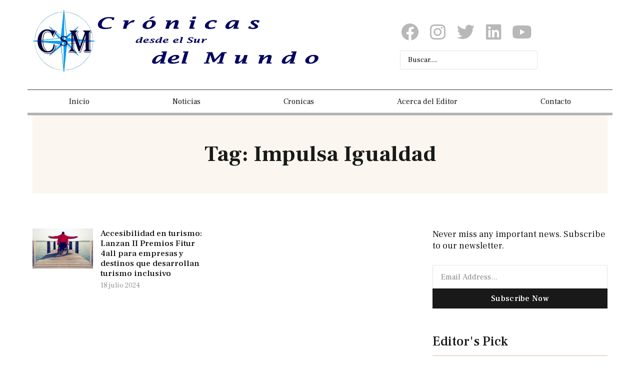

--- FILE ---
content_type: text/css
request_url: https://cronicasdelsur.com/wp-content/uploads/elementor/css/post-13088.css?ver=1737255208
body_size: 1167
content:
.elementor-13088 .elementor-element.elementor-element-19c17e7{--display:flex;--flex-direction:row;--container-widget-width:initial;--container-widget-height:100%;--container-widget-flex-grow:1;--container-widget-align-self:stretch;--flex-wrap-mobile:wrap;--background-transition:0.3s;}.elementor-13088 .elementor-element.elementor-element-19c17e7:not(.elementor-motion-effects-element-type-background), .elementor-13088 .elementor-element.elementor-element-19c17e7 > .elementor-motion-effects-container > .elementor-motion-effects-layer{background-color:#FFFFFF;}.elementor-13088 .elementor-element.elementor-element-19c17e7, .elementor-13088 .elementor-element.elementor-element-19c17e7::before{--border-transition:0.3s;}.elementor-13088 .elementor-element.elementor-element-c61be5e{--display:flex;--background-transition:0.3s;}.elementor-13088 .elementor-element.elementor-element-c61be5e.e-con{--flex-grow:0;--flex-shrink:0;}.elementor-13088 .elementor-element.elementor-element-65c98a1{--display:flex;--justify-content:center;--background-transition:0.3s;}.elementor-13088 .elementor-element.elementor-element-50c3922{--grid-template-columns:repeat(6, auto);--icon-size:35px;--grid-column-gap:0px;--grid-row-gap:0px;width:var( --container-widget-width, 82.687% );max-width:82.687%;--container-widget-width:82.687%;--container-widget-flex-grow:0;}.elementor-13088 .elementor-element.elementor-element-50c3922 .elementor-widget-container{text-align:center;}.elementor-13088 .elementor-element.elementor-element-50c3922 .elementor-social-icon{background-color:#FFFFFF;--icon-padding:0.3em;}.elementor-13088 .elementor-element.elementor-element-50c3922 .elementor-social-icon i{color:#B8B8B8;}.elementor-13088 .elementor-element.elementor-element-50c3922 .elementor-social-icon svg{fill:#B8B8B8;}.elementor-13088 .elementor-element.elementor-element-50c3922 .elementor-social-icon:hover{background-color:#FFFFFF;}.elementor-13088 .elementor-element.elementor-element-50c3922 .elementor-social-icon:hover i{color:var( --e-global-color-accent );}.elementor-13088 .elementor-element.elementor-element-50c3922 .elementor-social-icon:hover svg{fill:var( --e-global-color-accent );}.elementor-13088 .elementor-element.elementor-element-50c3922 > .elementor-widget-container{margin:15px 0px 0px 0px;}.elementor-13088 .elementor-element.elementor-element-50c3922.elementor-element{--flex-grow:0;--flex-shrink:0;}.elementor-13088 .elementor-element.elementor-element-c2f41eb{--display:flex;--background-transition:0.3s;}.elementor-13088 .elementor-element.elementor-element-c984185 .jet-ajax-search__results-area{box-shadow:0px 0px 10px 0px rgba(0,0,0,0.5);}.elementor-13088 .elementor-element.elementor-element-c984185{width:var( --container-widget-width, 85.026% );max-width:85.026%;--container-widget-width:85.026%;--container-widget-flex-grow:0;}.elementor-13088 .elementor-element.elementor-element-c984185.elementor-element{--flex-grow:0;--flex-shrink:0;}.elementor-13088 .elementor-element.elementor-element-a3f85b8{--display:flex;--background-transition:0.3s;}.elementor-13088 .elementor-element.elementor-element-c2ccd92 .elementor-menu-toggle{margin:0 auto;background-color:var( --e-global-color-accent );}.elementor-13088 .elementor-element.elementor-element-c2ccd92 .elementor-nav-menu .elementor-item{font-family:var( --e-global-typography-a260c91-font-family ), Sans-serif;font-size:var( --e-global-typography-a260c91-font-size );font-weight:var( --e-global-typography-a260c91-font-weight );text-transform:var( --e-global-typography-a260c91-text-transform );font-style:var( --e-global-typography-a260c91-font-style );text-decoration:var( --e-global-typography-a260c91-text-decoration );line-height:var( --e-global-typography-a260c91-line-height );letter-spacing:var( --e-global-typography-a260c91-letter-spacing );word-spacing:var( --e-global-typography-a260c91-word-spacing );}.elementor-13088 .elementor-element.elementor-element-c2ccd92 .elementor-nav-menu--main .elementor-item{color:var( --e-global-color-primary );fill:var( --e-global-color-primary );padding-left:10px;padding-right:10px;}.elementor-13088 .elementor-element.elementor-element-c2ccd92 .elementor-nav-menu--main .elementor-item:hover,
					.elementor-13088 .elementor-element.elementor-element-c2ccd92 .elementor-nav-menu--main .elementor-item.elementor-item-active,
					.elementor-13088 .elementor-element.elementor-element-c2ccd92 .elementor-nav-menu--main .elementor-item.highlighted,
					.elementor-13088 .elementor-element.elementor-element-c2ccd92 .elementor-nav-menu--main .elementor-item:focus{color:#fff;}.elementor-13088 .elementor-element.elementor-element-c2ccd92 .elementor-nav-menu--main:not(.e--pointer-framed) .elementor-item:before,
					.elementor-13088 .elementor-element.elementor-element-c2ccd92 .elementor-nav-menu--main:not(.e--pointer-framed) .elementor-item:after{background-color:var( --e-global-color-accent );}.elementor-13088 .elementor-element.elementor-element-c2ccd92 .e--pointer-framed .elementor-item:before,
					.elementor-13088 .elementor-element.elementor-element-c2ccd92 .e--pointer-framed .elementor-item:after{border-color:var( --e-global-color-accent );}.elementor-13088 .elementor-element.elementor-element-c2ccd92 .elementor-nav-menu--main .elementor-item.elementor-item-active{color:#FFFFFF;}.elementor-13088 .elementor-element.elementor-element-c2ccd92 .elementor-nav-menu--main:not(.e--pointer-framed) .elementor-item.elementor-item-active:before,
					.elementor-13088 .elementor-element.elementor-element-c2ccd92 .elementor-nav-menu--main:not(.e--pointer-framed) .elementor-item.elementor-item-active:after{background-color:var( --e-global-color-accent );}.elementor-13088 .elementor-element.elementor-element-c2ccd92 .e--pointer-framed .elementor-item.elementor-item-active:before,
					.elementor-13088 .elementor-element.elementor-element-c2ccd92 .e--pointer-framed .elementor-item.elementor-item-active:after{border-color:var( --e-global-color-accent );}.elementor-13088 .elementor-element.elementor-element-c2ccd92 .elementor-nav-menu--dropdown a, .elementor-13088 .elementor-element.elementor-element-c2ccd92 .elementor-menu-toggle{color:var( --e-global-color-text );}.elementor-13088 .elementor-element.elementor-element-c2ccd92 .elementor-nav-menu--dropdown{background-color:#FFFFFF;border-style:solid;border-width:15px 10px 15px 0px;border-color:#FFFFFF;}.elementor-13088 .elementor-element.elementor-element-c2ccd92 .elementor-nav-menu--dropdown a:hover,
					.elementor-13088 .elementor-element.elementor-element-c2ccd92 .elementor-nav-menu--dropdown a.elementor-item-active,
					.elementor-13088 .elementor-element.elementor-element-c2ccd92 .elementor-nav-menu--dropdown a.highlighted,
					.elementor-13088 .elementor-element.elementor-element-c2ccd92 .elementor-menu-toggle:hover{color:var( --e-global-color-accent );}.elementor-13088 .elementor-element.elementor-element-c2ccd92 .elementor-nav-menu--dropdown a:hover,
					.elementor-13088 .elementor-element.elementor-element-c2ccd92 .elementor-nav-menu--dropdown a.elementor-item-active,
					.elementor-13088 .elementor-element.elementor-element-c2ccd92 .elementor-nav-menu--dropdown a.highlighted{background-color:#FFFFFF00;}.elementor-13088 .elementor-element.elementor-element-c2ccd92 .elementor-nav-menu--dropdown a.elementor-item-active{color:var( --e-global-color-accent );background-color:#02010100;}.elementor-13088 .elementor-element.elementor-element-c2ccd92 .elementor-nav-menu--dropdown .elementor-item, .elementor-13088 .elementor-element.elementor-element-c2ccd92 .elementor-nav-menu--dropdown  .elementor-sub-item{font-family:var( --e-global-typography-1048b30-font-family ), Sans-serif;font-size:var( --e-global-typography-1048b30-font-size );font-weight:var( --e-global-typography-1048b30-font-weight );letter-spacing:var( --e-global-typography-1048b30-letter-spacing );word-spacing:var( --e-global-typography-1048b30-word-spacing );}.elementor-13088 .elementor-element.elementor-element-c2ccd92 .elementor-nav-menu--main .elementor-nav-menu--dropdown, .elementor-13088 .elementor-element.elementor-element-c2ccd92 .elementor-nav-menu__container.elementor-nav-menu--dropdown{box-shadow:0px 3px 8px 0px rgba(0, 0, 0, 0.07);}.elementor-13088 .elementor-element.elementor-element-c2ccd92 .elementor-nav-menu--dropdown a{padding-left:30px;padding-right:30px;padding-top:10px;padding-bottom:10px;}.elementor-13088 .elementor-element.elementor-element-c2ccd92 .elementor-nav-menu--main > .elementor-nav-menu > li > .elementor-nav-menu--dropdown, .elementor-13088 .elementor-element.elementor-element-c2ccd92 .elementor-nav-menu__container.elementor-nav-menu--dropdown{margin-top:4px !important;}.elementor-13088 .elementor-element.elementor-element-c2ccd92 div.elementor-menu-toggle{color:#FFFFFF;}.elementor-13088 .elementor-element.elementor-element-c2ccd92 div.elementor-menu-toggle svg{fill:#FFFFFF;}.elementor-13088 .elementor-element.elementor-element-c2ccd92 div.elementor-menu-toggle:hover{color:#FFFFFF;}.elementor-13088 .elementor-element.elementor-element-c2ccd92 div.elementor-menu-toggle:hover svg{fill:#FFFFFF;}.elementor-13088 .elementor-element.elementor-element-c2ccd92 .elementor-menu-toggle:hover{background-color:var( --e-global-color-primary );}.elementor-13088 .elementor-element.elementor-element-c2ccd92 > .elementor-widget-container{border-style:double;border-width:1px 0px 4px 0px;border-color:var( --e-global-color-text );}@media(min-width:768px){.elementor-13088 .elementor-element.elementor-element-c61be5e{--width:55%;}.elementor-13088 .elementor-element.elementor-element-65c98a1{--content-width:68%;}}@media(max-width:1024px){.elementor-13088 .elementor-element.elementor-element-c2ccd92 .elementor-nav-menu .elementor-item{font-size:var( --e-global-typography-a260c91-font-size );line-height:var( --e-global-typography-a260c91-line-height );letter-spacing:var( --e-global-typography-a260c91-letter-spacing );word-spacing:var( --e-global-typography-a260c91-word-spacing );}.elementor-13088 .elementor-element.elementor-element-c2ccd92 .elementor-nav-menu--dropdown .elementor-item, .elementor-13088 .elementor-element.elementor-element-c2ccd92 .elementor-nav-menu--dropdown  .elementor-sub-item{font-size:var( --e-global-typography-1048b30-font-size );letter-spacing:var( --e-global-typography-1048b30-letter-spacing );word-spacing:var( --e-global-typography-1048b30-word-spacing );}.elementor-13088 .elementor-element.elementor-element-c2ccd92 .elementor-nav-menu--dropdown{border-width:20px 20px 20px 20px;}.elementor-13088 .elementor-element.elementor-element-c2ccd92 .elementor-nav-menu--dropdown a{padding-left:200px;padding-right:200px;padding-top:12px;padding-bottom:12px;}.elementor-13088 .elementor-element.elementor-element-c2ccd92 .elementor-menu-toggle{border-width:0px;border-radius:0px;}}@media(max-width:767px){.elementor-13088 .elementor-element.elementor-element-c2ccd92 .elementor-nav-menu .elementor-item{font-size:var( --e-global-typography-a260c91-font-size );line-height:var( --e-global-typography-a260c91-line-height );letter-spacing:var( --e-global-typography-a260c91-letter-spacing );word-spacing:var( --e-global-typography-a260c91-word-spacing );}.elementor-13088 .elementor-element.elementor-element-c2ccd92 .elementor-nav-menu--dropdown .elementor-item, .elementor-13088 .elementor-element.elementor-element-c2ccd92 .elementor-nav-menu--dropdown  .elementor-sub-item{font-size:var( --e-global-typography-1048b30-font-size );letter-spacing:var( --e-global-typography-1048b30-letter-spacing );word-spacing:var( --e-global-typography-1048b30-word-spacing );}.elementor-13088 .elementor-element.elementor-element-c2ccd92 .elementor-nav-menu--dropdown a{padding-left:30px;padding-right:30px;padding-top:10px;padding-bottom:10px;}}

--- FILE ---
content_type: text/css
request_url: https://cronicasdelsur.com/wp-content/uploads/elementor/css/post-13206.css?ver=1737255208
body_size: 647
content:
.elementor-13206 .elementor-element.elementor-element-8cc5818{--display:flex;--flex-direction:row;--container-widget-width:calc( ( 1 - var( --container-widget-flex-grow ) ) * 100% );--container-widget-height:100%;--container-widget-flex-grow:1;--container-widget-align-self:stretch;--flex-wrap-mobile:wrap;--align-items:stretch;--gap:10px 10px;--background-transition:0.3s;}.elementor-13206 .elementor-element.elementor-element-b35cf99{--display:flex;--min-height:0px;--gap:0px 0px;--background-transition:0.3s;border-style:solid;--border-style:solid;border-width:6px 0px 0px 0px;--border-top-width:6px;--border-right-width:0px;--border-bottom-width:0px;--border-left-width:0px;border-color:var( --e-global-color-accent );--border-color:var( --e-global-color-accent );--margin-top:0px;--margin-bottom:0px;--margin-left:10px;--margin-right:10px;--padding-top:21px;--padding-bottom:6px;--padding-left:20px;--padding-right:20px;}.elementor-13206 .elementor-element.elementor-element-b35cf99:not(.elementor-motion-effects-element-type-background), .elementor-13206 .elementor-element.elementor-element-b35cf99 > .elementor-motion-effects-container > .elementor-motion-effects-layer{background-color:var( --e-global-color-primary );}.elementor-13206 .elementor-element.elementor-element-b35cf99, .elementor-13206 .elementor-element.elementor-element-b35cf99::before{--border-transition:0.3s;}.elementor-13206 .elementor-element.elementor-element-798d648{text-align:center;}.elementor-13206 .elementor-element.elementor-element-798d648 .elementor-heading-title{color:var( --e-global-color-a141cd2 );font-family:"Roboto", Sans-serif;font-size:20px;font-weight:500;text-transform:none;font-style:normal;text-decoration:none;line-height:1.3em;letter-spacing:0px;}.elementor-13206 .elementor-element.elementor-element-798d648 > .elementor-widget-container{margin:0px 0px 25px 0px;}.elementor-13206 .elementor-element.elementor-element-c64b021{--grid-template-columns:repeat(0, auto);--icon-size:22px;--grid-column-gap:25px;--grid-row-gap:0px;}.elementor-13206 .elementor-element.elementor-element-c64b021 .elementor-widget-container{text-align:center;}.elementor-13206 .elementor-element.elementor-element-c64b021 .elementor-social-icon{background-color:#FBF6EF00;--icon-padding:0.3em;}.elementor-13206 .elementor-element.elementor-element-c64b021 .elementor-social-icon i{color:var( --e-global-color-dfceda1 );}.elementor-13206 .elementor-element.elementor-element-c64b021 .elementor-social-icon svg{fill:var( --e-global-color-dfceda1 );}.elementor-13206 .elementor-element.elementor-element-c64b021 .elementor-social-icon:hover i{color:#FFFFFF;}.elementor-13206 .elementor-element.elementor-element-c64b021 .elementor-social-icon:hover svg{fill:#FFFFFF;}.elementor-13206 .elementor-element.elementor-element-aa9a8e2{text-align:center;}.elementor-13206 .elementor-element.elementor-element-aa9a8e2 .elementor-heading-title{color:var( --e-global-color-a141cd2 );font-family:"Roboto", Sans-serif;font-size:16px;font-weight:400;text-transform:none;font-style:normal;text-decoration:none;line-height:1.5em;}.elementor-13206 .elementor-element.elementor-element-aa9a8e2 > .elementor-widget-container{margin:0px 0px 0px 0px;padding:15px 0px 0px 0px;}@media(max-width:1024px){.elementor-13206 .elementor-element.elementor-element-c64b021 > .elementor-widget-container{padding:0px 0px 0px 0px;}}@media(max-width:767px){.elementor-13206 .elementor-element.elementor-element-c64b021{--icon-size:15px;--grid-column-gap:16px;}.elementor-13206 .elementor-element.elementor-element-c64b021 > .elementor-widget-container{padding:0px 0px 0px 0px;}}

--- FILE ---
content_type: text/css
request_url: https://cronicasdelsur.com/wp-content/uploads/elementor/css/post-13182.css?ver=1737255224
body_size: 1683
content:
.elementor-13182 .elementor-element.elementor-element-255cd7c{transition:background 0.3s, border 0.3s, border-radius 0.3s, box-shadow 0.3s;padding:0px 0px 0px 0px;}.elementor-13182 .elementor-element.elementor-element-255cd7c > .elementor-background-overlay{transition:background 0.3s, border-radius 0.3s, opacity 0.3s;}.elementor-13182 .elementor-element.elementor-element-47ab6753{text-align:center;}.elementor-13182 .elementor-element.elementor-element-47ab6753 .elementor-heading-title{font-family:var( --e-global-typography-e767fbd-font-family ), Sans-serif;font-size:var( --e-global-typography-e767fbd-font-size );font-weight:var( --e-global-typography-e767fbd-font-weight );text-transform:var( --e-global-typography-e767fbd-text-transform );font-style:var( --e-global-typography-e767fbd-font-style );text-decoration:var( --e-global-typography-e767fbd-text-decoration );line-height:var( --e-global-typography-e767fbd-line-height );letter-spacing:var( --e-global-typography-e767fbd-letter-spacing );word-spacing:var( --e-global-typography-e767fbd-word-spacing );}.elementor-13182 .elementor-element.elementor-element-47ab6753 > .elementor-widget-container{margin:-20px 0px 0px 0px;padding:50px 0px 50px 0px;background-color:var( --e-global-color-a141cd2 );}.elementor-13182 .elementor-element.elementor-element-24ca1d9d{margin-top:50px;margin-bottom:100px;}.elementor-13182 .elementor-element.elementor-element-184074b8 .elementor-element-populated a:hover{color:var( --e-global-color-accent );}.elementor-13182 .elementor-element.elementor-element-184074b8 > .elementor-element-populated{margin:0px 50px 0px 0px;--e-column-margin-right:50px;--e-column-margin-left:0px;}.elementor-13182 .elementor-element.elementor-element-22911249 .elementor-posts-container .elementor-post__thumbnail{padding-bottom:calc( 0.66 * 100% );}.elementor-13182 .elementor-element.elementor-element-22911249:after{content:"0.66";}.elementor-13182 .elementor-element.elementor-element-22911249 .elementor-post__thumbnail__link{width:35%;}.elementor-13182 .elementor-element.elementor-element-22911249{--grid-column-gap:20px;--grid-row-gap:30px;}.elementor-13182 .elementor-element.elementor-element-22911249.elementor-posts--thumbnail-left .elementor-post__thumbnail__link{margin-right:15px;}.elementor-13182 .elementor-element.elementor-element-22911249.elementor-posts--thumbnail-right .elementor-post__thumbnail__link{margin-left:15px;}.elementor-13182 .elementor-element.elementor-element-22911249.elementor-posts--thumbnail-top .elementor-post__thumbnail__link{margin-bottom:15px;}.elementor-13182 .elementor-element.elementor-element-22911249 .elementor-post__title, .elementor-13182 .elementor-element.elementor-element-22911249 .elementor-post__title a{color:var( --e-global-color-primary );font-family:var( --e-global-typography-0d262bb-font-family ), Sans-serif;font-size:var( --e-global-typography-0d262bb-font-size );font-weight:var( --e-global-typography-0d262bb-font-weight );text-transform:var( --e-global-typography-0d262bb-text-transform );font-style:var( --e-global-typography-0d262bb-font-style );text-decoration:var( --e-global-typography-0d262bb-text-decoration );line-height:var( --e-global-typography-0d262bb-line-height );letter-spacing:var( --e-global-typography-0d262bb-letter-spacing );word-spacing:var( --e-global-typography-0d262bb-word-spacing );}.elementor-13182 .elementor-element.elementor-element-22911249 .elementor-post__title{margin-bottom:5px;}.elementor-13182 .elementor-element.elementor-element-22911249 .elementor-post__meta-data{color:var( --e-global-color-secondary );font-family:var( --e-global-typography-36c5ea9-font-family ), Sans-serif;font-size:var( --e-global-typography-36c5ea9-font-size );font-weight:var( --e-global-typography-36c5ea9-font-weight );text-transform:var( --e-global-typography-36c5ea9-text-transform );font-style:var( --e-global-typography-36c5ea9-font-style );text-decoration:var( --e-global-typography-36c5ea9-text-decoration );line-height:var( --e-global-typography-36c5ea9-line-height );letter-spacing:var( --e-global-typography-36c5ea9-letter-spacing );word-spacing:var( --e-global-typography-36c5ea9-word-spacing );}.elementor-13182 .elementor-element.elementor-element-22911249 .elementor-pagination{text-align:center;font-family:var( --e-global-typography-2a7fd94-font-family ), Sans-serif;font-size:var( --e-global-typography-2a7fd94-font-size );font-weight:var( --e-global-typography-2a7fd94-font-weight );text-transform:var( --e-global-typography-2a7fd94-text-transform );font-style:var( --e-global-typography-2a7fd94-font-style );text-decoration:var( --e-global-typography-2a7fd94-text-decoration );line-height:var( --e-global-typography-2a7fd94-line-height );letter-spacing:var( --e-global-typography-2a7fd94-letter-spacing );word-spacing:var( --e-global-typography-2a7fd94-word-spacing );margin-top:50px;}.elementor-13182 .elementor-element.elementor-element-22911249 .elementor-pagination .page-numbers:not(.dots){color:var( --e-global-color-text );}.elementor-13182 .elementor-element.elementor-element-22911249 .elementor-pagination a.page-numbers:hover{color:var( --e-global-color-accent );}.elementor-13182 .elementor-element.elementor-element-22911249 .elementor-pagination .page-numbers.current{color:var( --e-global-color-accent );}body:not(.rtl) .elementor-13182 .elementor-element.elementor-element-22911249 .elementor-pagination .page-numbers:not(:first-child){margin-left:calc( 10px/2 );}body:not(.rtl) .elementor-13182 .elementor-element.elementor-element-22911249 .elementor-pagination .page-numbers:not(:last-child){margin-right:calc( 10px/2 );}body.rtl .elementor-13182 .elementor-element.elementor-element-22911249 .elementor-pagination .page-numbers:not(:first-child){margin-right:calc( 10px/2 );}body.rtl .elementor-13182 .elementor-element.elementor-element-22911249 .elementor-pagination .page-numbers:not(:last-child){margin-left:calc( 10px/2 );}.elementor-13182 .elementor-element.elementor-element-22911249 .elementor-posts-nothing-found{color:var( --e-global-color-text );font-family:var( --e-global-typography-dec4296-font-family ), Sans-serif;font-size:var( --e-global-typography-dec4296-font-size );font-weight:var( --e-global-typography-dec4296-font-weight );text-transform:var( --e-global-typography-dec4296-text-transform );font-style:var( --e-global-typography-dec4296-font-style );text-decoration:var( --e-global-typography-dec4296-text-decoration );line-height:var( --e-global-typography-dec4296-line-height );letter-spacing:var( --e-global-typography-dec4296-letter-spacing );word-spacing:var( --e-global-typography-dec4296-word-spacing );}.elementor-13182 .elementor-element.elementor-element-5da8bbd0 .elementor-element-populated a:hover{color:var( --e-global-color-accent );}.elementor-13182 .elementor-element.elementor-element-5da8bbd0 > .elementor-element-populated{margin:0px 0px 0px 20px;--e-column-margin-right:0px;--e-column-margin-left:20px;}.elementor-13182 .elementor-element.elementor-element-72fe2665{text-align:left;}.elementor-13182 .elementor-element.elementor-element-72fe2665 .elementor-heading-title{color:var( --e-global-color-primary );font-family:var( --e-global-typography-dec4296-font-family ), Sans-serif;font-size:var( --e-global-typography-dec4296-font-size );font-weight:var( --e-global-typography-dec4296-font-weight );text-transform:var( --e-global-typography-dec4296-text-transform );font-style:var( --e-global-typography-dec4296-font-style );text-decoration:var( --e-global-typography-dec4296-text-decoration );line-height:var( --e-global-typography-dec4296-line-height );letter-spacing:var( --e-global-typography-dec4296-letter-spacing );word-spacing:var( --e-global-typography-dec4296-word-spacing );}.elementor-13182 .elementor-element.elementor-element-72fe2665 > .elementor-widget-container{margin:0px 0px 20px 0px;}.elementor-13182 .elementor-element.elementor-element-60f53833 .elementor-field-group{padding-right:calc( 0px/2 );padding-left:calc( 0px/2 );margin-bottom:0px;}.elementor-13182 .elementor-element.elementor-element-60f53833 .elementor-form-fields-wrapper{margin-left:calc( -0px/2 );margin-right:calc( -0px/2 );margin-bottom:-0px;}.elementor-13182 .elementor-element.elementor-element-60f53833 .elementor-field-group.recaptcha_v3-bottomleft, .elementor-13182 .elementor-element.elementor-element-60f53833 .elementor-field-group.recaptcha_v3-bottomright{margin-bottom:0;}body.rtl .elementor-13182 .elementor-element.elementor-element-60f53833 .elementor-labels-inline .elementor-field-group > label{padding-left:0px;}body:not(.rtl) .elementor-13182 .elementor-element.elementor-element-60f53833 .elementor-labels-inline .elementor-field-group > label{padding-right:0px;}body .elementor-13182 .elementor-element.elementor-element-60f53833 .elementor-labels-above .elementor-field-group > label{padding-bottom:0px;}.elementor-13182 .elementor-element.elementor-element-60f53833 .elementor-field-group > label{font-family:var( --e-global-typography-text-font-family ), Sans-serif;font-size:var( --e-global-typography-text-font-size );font-weight:var( --e-global-typography-text-font-weight );text-transform:var( --e-global-typography-text-text-transform );font-style:var( --e-global-typography-text-font-style );text-decoration:var( --e-global-typography-text-text-decoration );line-height:var( --e-global-typography-text-line-height );}.elementor-13182 .elementor-element.elementor-element-60f53833 .elementor-field-type-html{padding-bottom:0px;font-family:var( --e-global-typography-text-font-family ), Sans-serif;font-size:var( --e-global-typography-text-font-size );font-weight:var( --e-global-typography-text-font-weight );text-transform:var( --e-global-typography-text-text-transform );font-style:var( --e-global-typography-text-font-style );text-decoration:var( --e-global-typography-text-text-decoration );line-height:var( --e-global-typography-text-line-height );}.elementor-13182 .elementor-element.elementor-element-60f53833 .elementor-field-group .elementor-field{color:var( --e-global-color-text );}.elementor-13182 .elementor-element.elementor-element-60f53833 .elementor-field-group .elementor-field, .elementor-13182 .elementor-element.elementor-element-60f53833 .elementor-field-subgroup label{font-family:var( --e-global-typography-text-font-family ), Sans-serif;font-size:var( --e-global-typography-text-font-size );font-weight:var( --e-global-typography-text-font-weight );text-transform:var( --e-global-typography-text-text-transform );font-style:var( --e-global-typography-text-font-style );text-decoration:var( --e-global-typography-text-text-decoration );line-height:var( --e-global-typography-text-line-height );}.elementor-13182 .elementor-element.elementor-element-60f53833 .elementor-field-group:not(.elementor-field-type-upload) .elementor-field:not(.elementor-select-wrapper){border-color:var( --e-global-color-058b082 );border-width:1px 1px 1px 1px;border-radius:0px 0px 0px 0px;}.elementor-13182 .elementor-element.elementor-element-60f53833 .elementor-field-group .elementor-select-wrapper select{border-color:var( --e-global-color-058b082 );border-width:1px 1px 1px 1px;border-radius:0px 0px 0px 0px;}.elementor-13182 .elementor-element.elementor-element-60f53833 .elementor-field-group .elementor-select-wrapper::before{color:var( --e-global-color-058b082 );}.elementor-13182 .elementor-element.elementor-element-60f53833 .elementor-button{font-family:var( --e-global-typography-a906496-font-family ), Sans-serif;font-size:var( --e-global-typography-a906496-font-size );font-weight:var( --e-global-typography-a906496-font-weight );text-transform:var( --e-global-typography-a906496-text-transform );font-style:var( --e-global-typography-a906496-font-style );text-decoration:var( --e-global-typography-a906496-text-decoration );line-height:var( --e-global-typography-a906496-line-height );letter-spacing:var( --e-global-typography-a906496-letter-spacing );word-spacing:var( --e-global-typography-a906496-word-spacing );border-style:solid;border-width:1px 1px 1px 1px;border-radius:0px 0px 0px 0px;}.elementor-13182 .elementor-element.elementor-element-60f53833 .e-form__buttons__wrapper__button-next{background-color:var( --e-global-color-primary );color:#FFFFFF;border-color:var( --e-global-color-primary );}.elementor-13182 .elementor-element.elementor-element-60f53833 .elementor-button[type="submit"]{background-color:var( --e-global-color-primary );color:#FFFFFF;border-color:var( --e-global-color-primary );}.elementor-13182 .elementor-element.elementor-element-60f53833 .elementor-button[type="submit"] svg *{fill:#FFFFFF;}.elementor-13182 .elementor-element.elementor-element-60f53833 .e-form__buttons__wrapper__button-previous{color:#ffffff;}.elementor-13182 .elementor-element.elementor-element-60f53833 .e-form__buttons__wrapper__button-next:hover{background-color:var( --e-global-color-accent );color:#ffffff;border-color:var( --e-global-color-accent );}.elementor-13182 .elementor-element.elementor-element-60f53833 .elementor-button[type="submit"]:hover{background-color:var( --e-global-color-accent );color:#ffffff;border-color:var( --e-global-color-accent );}.elementor-13182 .elementor-element.elementor-element-60f53833 .elementor-button[type="submit"]:hover svg *{fill:#ffffff;}.elementor-13182 .elementor-element.elementor-element-60f53833 .e-form__buttons__wrapper__button-previous:hover{color:#ffffff;}.elementor-13182 .elementor-element.elementor-element-60f53833{--e-form-steps-indicators-spacing:20px;--e-form-steps-indicator-padding:30px;--e-form-steps-indicator-inactive-secondary-color:#ffffff;--e-form-steps-indicator-active-secondary-color:#ffffff;--e-form-steps-indicator-completed-secondary-color:#ffffff;--e-form-steps-divider-width:1px;--e-form-steps-divider-gap:10px;}.elementor-13182 .elementor-element.elementor-element-60f53833 > .elementor-widget-container{margin:0px 0px 50px 0px;}.elementor-13182 .elementor-element.elementor-element-8a4b766 .elementor-heading-title{color:var( --e-global-color-primary );font-family:var( --e-global-typography-d9f459b-font-family ), Sans-serif;font-size:var( --e-global-typography-d9f459b-font-size );font-weight:var( --e-global-typography-d9f459b-font-weight );text-transform:var( --e-global-typography-d9f459b-text-transform );font-style:var( --e-global-typography-d9f459b-font-style );text-decoration:var( --e-global-typography-d9f459b-text-decoration );line-height:var( --e-global-typography-d9f459b-line-height );letter-spacing:var( --e-global-typography-d9f459b-letter-spacing );word-spacing:var( --e-global-typography-d9f459b-word-spacing );}.elementor-13182 .elementor-element.elementor-element-8a4b766 > .elementor-widget-container{margin:0px 0px 0px 0px;}.elementor-13182 .elementor-element.elementor-element-3e5fa73b{--divider-border-style:solid;--divider-color:var( --e-global-color-dfceda1 );--divider-border-width:1.5px;}.elementor-13182 .elementor-element.elementor-element-3e5fa73b .elementor-divider-separator{width:100%;}.elementor-13182 .elementor-element.elementor-element-3e5fa73b .elementor-divider{padding-block-start:10px;padding-block-end:10px;}.elementor-13182 .elementor-element.elementor-element-3e5fa73b > .elementor-widget-container{margin:0px 0px 0px 0px;}@media(max-width:1024px) and (min-width:768px){.elementor-13182 .elementor-element.elementor-element-184074b8{width:100%;}.elementor-13182 .elementor-element.elementor-element-5da8bbd0{width:100%;}}@media(max-width:1024px){.elementor-13182 .elementor-element.elementor-element-47ab6753 .elementor-heading-title{font-size:var( --e-global-typography-e767fbd-font-size );line-height:var( --e-global-typography-e767fbd-line-height );letter-spacing:var( --e-global-typography-e767fbd-letter-spacing );word-spacing:var( --e-global-typography-e767fbd-word-spacing );}.elementor-13182 .elementor-element.elementor-element-24ca1d9d{padding:0px 40px 0px 40px;}.elementor-13182 .elementor-element.elementor-element-184074b8 > .elementor-element-populated{margin:0px 0px 0px 0px;--e-column-margin-right:0px;--e-column-margin-left:0px;}.elementor-13182 .elementor-element.elementor-element-22911249 .elementor-post__title, .elementor-13182 .elementor-element.elementor-element-22911249 .elementor-post__title a{font-size:var( --e-global-typography-0d262bb-font-size );line-height:var( --e-global-typography-0d262bb-line-height );letter-spacing:var( --e-global-typography-0d262bb-letter-spacing );word-spacing:var( --e-global-typography-0d262bb-word-spacing );}.elementor-13182 .elementor-element.elementor-element-22911249 .elementor-post__meta-data{font-size:var( --e-global-typography-36c5ea9-font-size );line-height:var( --e-global-typography-36c5ea9-line-height );letter-spacing:var( --e-global-typography-36c5ea9-letter-spacing );word-spacing:var( --e-global-typography-36c5ea9-word-spacing );}.elementor-13182 .elementor-element.elementor-element-22911249 .elementor-pagination{font-size:var( --e-global-typography-2a7fd94-font-size );line-height:var( --e-global-typography-2a7fd94-line-height );letter-spacing:var( --e-global-typography-2a7fd94-letter-spacing );word-spacing:var( --e-global-typography-2a7fd94-word-spacing );}.elementor-13182 .elementor-element.elementor-element-22911249 .elementor-posts-nothing-found{font-size:var( --e-global-typography-dec4296-font-size );line-height:var( --e-global-typography-dec4296-line-height );letter-spacing:var( --e-global-typography-dec4296-letter-spacing );word-spacing:var( --e-global-typography-dec4296-word-spacing );}.elementor-13182 .elementor-element.elementor-element-5da8bbd0 > .elementor-element-populated{margin:100px 0px 0px 0px;--e-column-margin-right:0px;--e-column-margin-left:0px;}.elementor-13182 .elementor-element.elementor-element-72fe2665 .elementor-heading-title{font-size:var( --e-global-typography-dec4296-font-size );line-height:var( --e-global-typography-dec4296-line-height );letter-spacing:var( --e-global-typography-dec4296-letter-spacing );word-spacing:var( --e-global-typography-dec4296-word-spacing );}.elementor-13182 .elementor-element.elementor-element-60f53833 .elementor-field-group > label{font-size:var( --e-global-typography-text-font-size );line-height:var( --e-global-typography-text-line-height );}.elementor-13182 .elementor-element.elementor-element-60f53833 .elementor-field-type-html{font-size:var( --e-global-typography-text-font-size );line-height:var( --e-global-typography-text-line-height );}.elementor-13182 .elementor-element.elementor-element-60f53833 .elementor-field-group .elementor-field, .elementor-13182 .elementor-element.elementor-element-60f53833 .elementor-field-subgroup label{font-size:var( --e-global-typography-text-font-size );line-height:var( --e-global-typography-text-line-height );}.elementor-13182 .elementor-element.elementor-element-60f53833 .elementor-button{font-size:var( --e-global-typography-a906496-font-size );line-height:var( --e-global-typography-a906496-line-height );letter-spacing:var( --e-global-typography-a906496-letter-spacing );word-spacing:var( --e-global-typography-a906496-word-spacing );}.elementor-13182 .elementor-element.elementor-element-8a4b766 .elementor-heading-title{font-size:var( --e-global-typography-d9f459b-font-size );line-height:var( --e-global-typography-d9f459b-line-height );letter-spacing:var( --e-global-typography-d9f459b-letter-spacing );word-spacing:var( --e-global-typography-d9f459b-word-spacing );}}@media(max-width:767px){.elementor-13182 .elementor-element.elementor-element-47ab6753 .elementor-heading-title{font-size:var( --e-global-typography-e767fbd-font-size );line-height:var( --e-global-typography-e767fbd-line-height );letter-spacing:var( --e-global-typography-e767fbd-letter-spacing );word-spacing:var( --e-global-typography-e767fbd-word-spacing );}.elementor-13182 .elementor-element.elementor-element-24ca1d9d{padding:0px 15px 0px 15px;}.elementor-13182 .elementor-element.elementor-element-184074b8 > .elementor-element-populated{margin:0px 0px 0px 0px;--e-column-margin-right:0px;--e-column-margin-left:0px;}.elementor-13182 .elementor-element.elementor-element-22911249 .elementor-posts-container .elementor-post__thumbnail{padding-bottom:calc( 0.8 * 100% );}.elementor-13182 .elementor-element.elementor-element-22911249:after{content:"0.8";}.elementor-13182 .elementor-element.elementor-element-22911249 .elementor-post__title, .elementor-13182 .elementor-element.elementor-element-22911249 .elementor-post__title a{font-size:var( --e-global-typography-0d262bb-font-size );line-height:var( --e-global-typography-0d262bb-line-height );letter-spacing:var( --e-global-typography-0d262bb-letter-spacing );word-spacing:var( --e-global-typography-0d262bb-word-spacing );}.elementor-13182 .elementor-element.elementor-element-22911249 .elementor-post__meta-data{font-size:var( --e-global-typography-36c5ea9-font-size );line-height:var( --e-global-typography-36c5ea9-line-height );letter-spacing:var( --e-global-typography-36c5ea9-letter-spacing );word-spacing:var( --e-global-typography-36c5ea9-word-spacing );}.elementor-13182 .elementor-element.elementor-element-22911249 .elementor-pagination{font-size:var( --e-global-typography-2a7fd94-font-size );line-height:var( --e-global-typography-2a7fd94-line-height );letter-spacing:var( --e-global-typography-2a7fd94-letter-spacing );word-spacing:var( --e-global-typography-2a7fd94-word-spacing );}.elementor-13182 .elementor-element.elementor-element-22911249 .elementor-posts-nothing-found{font-size:var( --e-global-typography-dec4296-font-size );line-height:var( --e-global-typography-dec4296-line-height );letter-spacing:var( --e-global-typography-dec4296-letter-spacing );word-spacing:var( --e-global-typography-dec4296-word-spacing );}.elementor-13182 .elementor-element.elementor-element-5da8bbd0 > .elementor-element-populated{margin:50px 0px 0px 0px;--e-column-margin-right:0px;--e-column-margin-left:0px;}.elementor-13182 .elementor-element.elementor-element-72fe2665 .elementor-heading-title{font-size:var( --e-global-typography-dec4296-font-size );line-height:var( --e-global-typography-dec4296-line-height );letter-spacing:var( --e-global-typography-dec4296-letter-spacing );word-spacing:var( --e-global-typography-dec4296-word-spacing );}.elementor-13182 .elementor-element.elementor-element-60f53833 .elementor-field-group > label{font-size:var( --e-global-typography-text-font-size );line-height:var( --e-global-typography-text-line-height );}.elementor-13182 .elementor-element.elementor-element-60f53833 .elementor-field-type-html{font-size:var( --e-global-typography-text-font-size );line-height:var( --e-global-typography-text-line-height );}.elementor-13182 .elementor-element.elementor-element-60f53833 .elementor-field-group .elementor-field, .elementor-13182 .elementor-element.elementor-element-60f53833 .elementor-field-subgroup label{font-size:var( --e-global-typography-text-font-size );line-height:var( --e-global-typography-text-line-height );}.elementor-13182 .elementor-element.elementor-element-60f53833 .elementor-button{font-size:var( --e-global-typography-a906496-font-size );line-height:var( --e-global-typography-a906496-line-height );letter-spacing:var( --e-global-typography-a906496-letter-spacing );word-spacing:var( --e-global-typography-a906496-word-spacing );}.elementor-13182 .elementor-element.elementor-element-8a4b766 .elementor-heading-title{font-size:var( --e-global-typography-d9f459b-font-size );line-height:var( --e-global-typography-d9f459b-line-height );letter-spacing:var( --e-global-typography-d9f459b-letter-spacing );word-spacing:var( --e-global-typography-d9f459b-word-spacing );}}